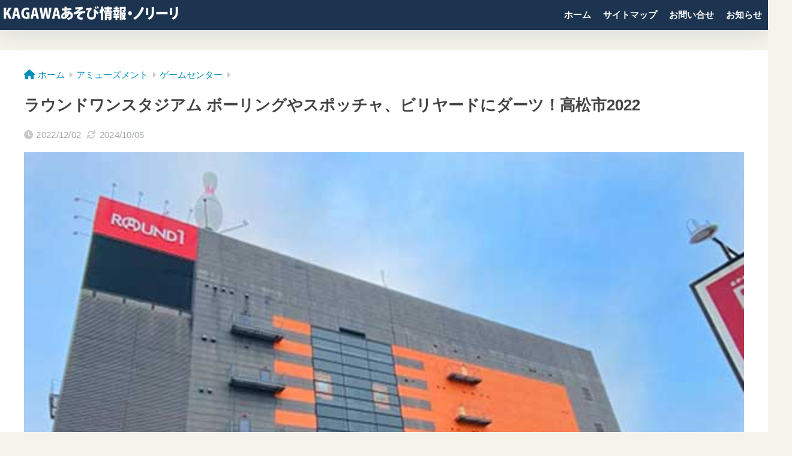

--- FILE ---
content_type: text/html; charset=utf-8
request_url: https://www.google.com/recaptcha/api2/aframe
body_size: 267
content:
<!DOCTYPE HTML><html><head><meta http-equiv="content-type" content="text/html; charset=UTF-8"></head><body><script nonce="Mdaa0GRBFQUVVla-7vwuFw">/** Anti-fraud and anti-abuse applications only. See google.com/recaptcha */ try{var clients={'sodar':'https://pagead2.googlesyndication.com/pagead/sodar?'};window.addEventListener("message",function(a){try{if(a.source===window.parent){var b=JSON.parse(a.data);var c=clients[b['id']];if(c){var d=document.createElement('img');d.src=c+b['params']+'&rc='+(localStorage.getItem("rc::a")?sessionStorage.getItem("rc::b"):"");window.document.body.appendChild(d);sessionStorage.setItem("rc::e",parseInt(sessionStorage.getItem("rc::e")||0)+1);localStorage.setItem("rc::h",'1767334006507');}}}catch(b){}});window.parent.postMessage("_grecaptcha_ready", "*");}catch(b){}</script></body></html>